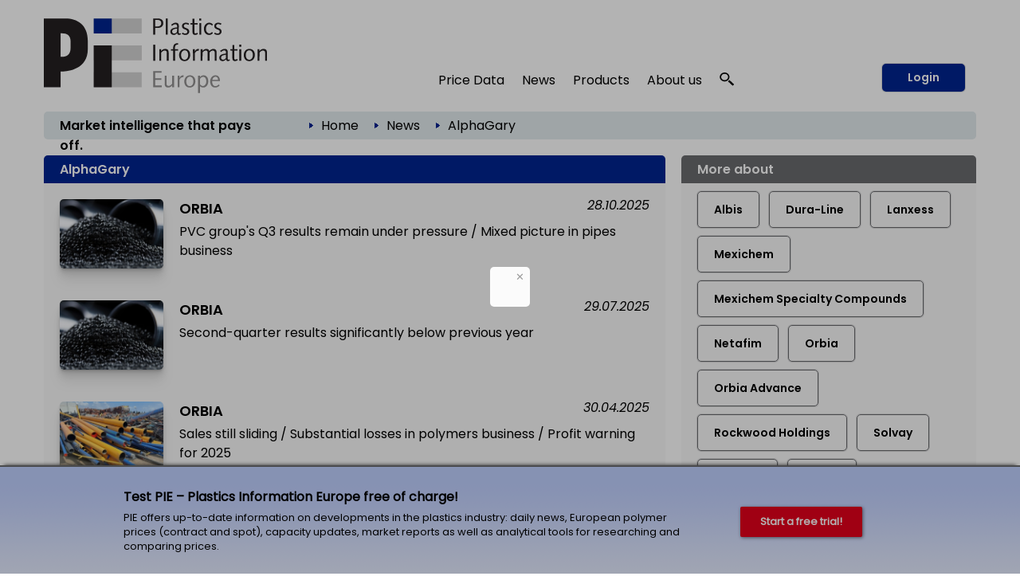

--- FILE ---
content_type: text/html; charset=utf-8
request_url: https://pieweb.plasteurope.com/default.aspx?pageid=320&referrer=mehrzu_245285&key=Alphagary
body_size: 25518
content:
<!DOCTYPE HTML PUBLIC "-//W3C//DTD HTML 4.01//EN" "http://www.w3.org/TR/html4/strict.dtd">
<HTML lang="en">
	<HEAD>
		<title>AlphaGary: 22 articles 
		
		&ndash; Plastics Information Europe
		
		</title>
				<meta content="JavaScript" name="vs_defaultClientScript">
		<meta content="http://schemas.microsoft.com/intellisense/ie5" name="vs_targetSchema">
		<meta NAME="description" CONTENT="Background information and articles collected by topic from the complete PIE archive.  ">
		<meta name="page-type" content="Information">
		<meta name="audience" content="Alle">
		<meta name="copyright" content="KI Kunststoff Information, Bad Homburg">
		<meta NAME="keywords" CONTENT=" , plastics, polymers, resins, industry, europe, prices, reports, markets, polyols, polyethylene, polystyrene, polycarbonate, PET">
		<meta name="viewport" content="width=device-width, initial-scale=1.0">
		
		<link rel="apple-touch-icon" href="/apple-touch-icon.png"/>
		
		<link rel="canonical" href="https://pieweb.plasteurope.com/default.aspx?pageid=320&referrer=mehrzu_245285&key=Alphagary" />
		
		<LINK id="_Portals__vam_" rel="stylesheet" type="text/css" href="/css/VAMStyleSheet.css">

<LINK id="_Portals__thickbox_" rel="stylesheet" type="text/css" href="/css/thickbox.css">
<LINK id="_Portals__jcarousel_" href="/css/jq_jcarousel.css" rel="stylesheet" type="text/css" media="screen" />
<LINK id="_Portals__fancybox_" href="/_g/jquery/fancybox/source/jquery.fancybox.css" rel="stylesheet" type="text/css" media="screen" />
<link id="_Portals_jsTree_" href="/_g/jquery/jsTree_3.3.7/dist/themes/default/style.min.css" type="text/css" rel="stylesheet" media="projection, screen" />
<link id="_Portals_jsTree_" href="/_g/jquery/featherlight-modal-1.7.1/release/featherlight.min.css" type="text/css" rel="stylesheet" media="projection, screen" />
<link href="/_g/jquery/jquery-ui-1.9.2/css/redmond/jquery-ui-1.9.2.custom.min.css" rel="stylesheet" type="text/css" />
<link href="/_g/jquery/autocomplete/jquery.autocomplete_1.2.24_pie.css" rel="stylesheet">

<link id="_Portals__default_fonts" rel="stylesheet" type="text/css" href="/css/fonts.css?version=1.1">
<LINK id="_Portals__default_global_" rel="stylesheet" type="text/css" href="/_g/css/ki_pie_2023.css?version=4.7.2">
<LINK id="_Portals__default_" rel="stylesheet" type="text/css" href="/css/pie.css?version=4.7.2">
<link id="_Portals__default_header2023" rel="stylesheet" type="text/css" href="/_g/css/ki_pie_header.css?version=4.7.2">
<link id="_Portals__default_responsive" rel="stylesheet" type="text/css" href="/_g/css/ki_pie_responsive.css?version=4.7.2">
<LINK id="_Portals__print_" rel="stylesheet" type="text/css" href="/_g/css/ki_pie_print.css?version=4.7.2" media="print">

<LINK rel="shortcut icon" type="image/x-icon" href="/favicon.ico" />
		<script>
function cm_load_GA(){
	var gaProperty = 'UA-499481-3';
	var disableStr = 'ga-disable-' + gaProperty;
	if (document.cookie.indexOf(disableStr + '=true') > -1) {
	  window[disableStr] = true;
	}
	function gaOptout() {
	  document.cookie = disableStr + '=true; expires=Thu, 31 Dec 2099 23:59:59 UTC; path=/';
	  window[disableStr] = true;
	}

	(function(i,s,o,g,r,a,m){i['GoogleAnalyticsObject']=r;i[r]=i[r]||function(){
	(i[r].q=i[r].q||[]).push(arguments)},i[r].l=1*new Date();a=s.createElement(o),
	m=s.getElementsByTagName(o)[0];a.async=1;a.src=g;m.parentNode.insertBefore(a,m)
	})(window,document,'script','//www.google-analytics.com/analytics.js','ga');

	ga('create', 'UA-499481-3', 'auto');
	ga('send', 'pageview');
	ga('set', 'anonymizeIp', true);
	fn_ga_link_external();
	
	var gtag_script = document.createElement('script');
	gtag_script.type = 'text/javascript';
	gtag_script.src = 'https://www.googletagmanager.com/gtag/js?id=G-JBKQMF6NSG';
	document.body.appendChild(gtag_script);
	window.dataLayer = window.dataLayer || [];
	function gtag(){dataLayer.push(arguments);}
	gtag('js', new Date());
	gtag('config', 'G-JBKQMF6NSG');
	
	_linkedin_partner_id = "6169842";
	window._linkedin_data_partner_ids = window._linkedin_data_partner_ids || [];
	window._linkedin_data_partner_ids.push(_linkedin_partner_id);
	(function(l) {
	if (!l){window.lintrk = function(a,b){window.lintrk.q.push([a,b])};
	window.lintrk.q=[]}
	var s = document.getElementsByTagName("script")[0];
	var b = document.createElement("script");
	b.type = "text/javascript";b.async = true;
	b.src = "https://snap.licdn.com/li.lms-analytics/insight.min.js";
	s.parentNode.insertBefore(b, s);})(window.lintrk);
	
}
var _paq=window._paq=window._paq||[];_paq.push(["trackPageView"]),_paq.push(["enableLinkTracking"]),function(){var a="//mt.ki-group.de/";_paq.push(["setTrackerUrl",a+"matomo.php"]),_paq.push(["setSiteId","4"]);var e=document,p=e.createElement("script"),r=e.getElementsByTagName("script")[0];p.async=!0,p.src=a+"matomo.js",r.parentNode.insertBefore(p,r)}();
</script>

<script language="JavaScript1.2" src="/_g/jquery/jquery-1.8.2.min.js" type="text/javascript"></script>

<script src="/js/thickbox.js" type="text/javascript" language="JavaScript1.2"></script>
<script src="/js/jq_jcarousel.js" type="text/javascript" language="JavaScript1.2"></script>
<script src="/js/jquery.anythingslider.min.js" type="text/javascript" language="JavaScript1.2"></script>

<script language="JavaScript1.2" src="/_g/jquery/jquery-ui-1.9.2/js/jquery-ui-1.9.2.custom.min.js" type="text/javascript"></script>
<script src="/_g/jquery/autocomplete/jquery.autocomplete_1.2.24.js"></script>

<script src="/_g/jquery/fancybox/source/jquery.fancybox.pack.js" type="text/javascript" language="JavaScript1.2"></script>
<script src="/_g/jquery/featherlight-modal-1.7.1/release/featherlight.min.js" type="text/javascript" language="JavaScript1.2"></script>
<script src="/_g/jquery/jquery.cookie_v2.1.2.js" type="text/javascript" language="JavaScript1.2"></script>
<script src="/_g_img/werbemittel/_w.js"></script>
<script src="/_g/js/link-xor.js"></script>
<script language="JavaScript1.2" src="/js/js_function_2023.js?version=4.5.14" type="text/javascript"></script>
	</HEAD>
	<body MS_POSITIONING="GridLayout" onLoad="scrollinto('scrollinto')" xonLoad="MM_preloadImages('/img/nav2_hover.gif')">
		<form name="Form1" method="post" action="default.aspx?pageid=320&amp;referrer=mehrzu_245285&amp;key=Alphagary" id="Form1">
<div>
<input type="hidden" name="__VIEWSTATE" id="__VIEWSTATE" value="/[base64]/[base64]/dmVyc2lvbj00LjcuMiI+DQo8bGluayBpZD0iX1BvcnRhbHNfX2RlZmF1bHRfcmVzcG9uc2l2ZSIgcmVsPSJzdHlsZXNoZWV0IiB0eXBlPSJ0ZXh0L2NzcyIgaHJlZj0iL19nL2Nzcy9raV9waWVfcmVzcG9uc2l2ZS5jc3M/[base64]/[base64]/[base64]/[base64]/[base64]/[base64]/[base64]/[base64]/[base64]/[base64]/lPTNAOxO93o=" />
</div>

<div>

	<input type="hidden" name="__VIEWSTATEGENERATOR" id="__VIEWSTATEGENERATOR" value="CA0B0334" />
	<input type="hidden" name="__EVENTVALIDATION" id="__EVENTVALIDATION" value="/wEWBwLu3a+HDALSmfKhBAKU2tq4CAKasrWzDgLY8NGCBwLV1qFuAv+Q2Y4M8sRWUT+I4QBaZQ25Glxx4P33pfQ=" />
</div>
			


<!--HEADER-->


<div class="drucktiteluserarchiv">
	<img src="/img/pielogo_print800.gif" style="float: left; margin-right: 10px; width:250px"/>
	<div class="clearfix"></div>
	<div style="margin-top: -20px; text-align:right; letter-spacing: 2px; color: #696A6D;">www.pieweb.com</div>
</div>


<span id="ctl04_Header_Wrapper">

<div id="main_2023">
<span style="display: none;" id="breadcrumb-source">

<span id="ctl04_Header_headerbreadcrumb2023_sample_last_crumb_text" class="last-crumb-text"></span>
<img src="/img/pfeil_blau.gif" class="breadcrumbicon"/><span class="crumb-text"><a class="BrotkrumenText02" href="./Default.aspx?pageid=0">Home</a></span><img src="/img/pfeil_blau.gif" class="breadcrumbicon"/><span class="crumb-text"><a class="BrotkrumenText02" href="./Default.aspx?pageid=100">News</a></span><img src="/img/pfeil_blau.gif" class="breadcrumbicon"><span class="last-crumb-text">AlphaGary</span>
</span>

<div class="show-rd-content" id="header2023-frame"> 
	
		<script>fn_Load_layer_ad_check_cookies();</script>
	

<script>

// Feathlight Tabindex Fix
function fn_featherlight_tabindex() {
	$('.featherlight-content input').each(function(index){
		if(index == 1) {
			$(this).prop('autofocus',true);
		}
		$(this).prop('tabindex',index);
	});
}

$(document).ready(function(){

	var urlParams = new URLSearchParams(window.location.search);
	if (urlParams.get('login') === 'true') {
		$.featherlight($('#navi-login-modal'), {
			root: 'form[name=Form1]',
			persist: true,
			afterContent: fn_featherlight_tabindex()
		});
	}
	
	// Responsiven Viewport bei Onload und Resize prÃ¼fen 
	var vp_width = window.innerWidth; 
	fn_force_responsive_viewport(vp_width);
	window.addEventListener('resize, DOMContentLoaded', function(event) {
		var vp_width = window.innerWidth; 
		fn_force_responsive_viewport(vp_width);
	}, true);
	
	/* Responsive Sidebar */
	const responsive_sidebar = document.querySelector('.responsive-sidebar');
	responsive_sidebar.querySelector('.responsive-blocker').onclick = responsive_hide;
	function responsive_show() { // swipe right
	  responsive_sidebar.classList.add('visible');
	  document.body.style.overflow = 'hidden';
	}
	function responsive_hide() { // by blocker click, swipe left, or url change
	  responsive_sidebar.classList.remove('visible');
	  document.body.style.overflow = '';
	}
	function responsive_toggle() {
	  responsive_sidebar.classList.contains('visible') ? responsive_hide() : responsive_show();
	}
	window.responsive_toggle = responsive_toggle;
	
	/* Responsive Accordion */
	$('ul.navi-neu2023-burger li.acc-head a').click(function(ev) {
		console.log($( this ).text() );
	    $(this).next('.acc-menu').slideToggle();
		$(this).toggleClass('border');
		$(this).children('.navi-angle').toggleClass('up');
	    ev.stopPropagation();
	});
	
	/* Breadcrumb fÃ¼r ales Design duplizieren */
	var bc_source = $('#breadcrumb-source').html();
	$('#breadcrumb2023').html(bc_source);

});
</script>

<div id="header2023">
	
	<div id="header2023-1">
		<div class="flexbox-panel">
			<div class="flexbox-item" id="logo-svg">
				<a href="/">
					<img alt="PIE Plastics Information Europe" src="/_g_img/logo/svg/pieweb_text.svg">
				</a>
			</div>
			<div class="flexbox-item" id="navi">
				
<ul class="navi-neu2023">
	<li>
		<a href="default.aspx?pageid=200">Price Data</a>
		<div class="pulldown container-2" style="padding: 15px 5px 0px 15px;">
			<div class="col-55">
			
				<a href="default.aspx?pageid=2000" class="nav-h3 pageid-2000">Contract prices (Western Europe)</a>
				<ul>
					<li class="pageid-201"><a href="default.aspx?pageid=201">Feedstocks / Aromatics </a></li>
					<li class="pageid-202"><a href="default.aspx?pageid=202">Standard Thermoplastics</a></li>
					<li class="pageid-206"><a href="default.aspx?pageid=206">Standard Thermoplastics / Recyclate</a></li>
					<li class="pageid-203"><a href="default.aspx?pageid=203">Engineering Thermoplastics</a></li>
					<li class="pageid-216"><a href="default.aspx?pageid=216">Engineering Thermoplastics / Recyclate</a></li>
					<li class="pageid-2065"><a href="default.aspx?pageid=2065">Composites / GRP</a></li>
					<li class="pageid-205"><a href="default.aspx?pageid=205">Polyurethanes</a></li>
				</ul>

				<a href="default.aspx?pageid=20219" class="nav-h3 pageid-20219">Spot prices</a>
				<ul>
					<li class="pageid-33343"><a href="default.aspx?pageid=33343">Feedstocks / Aromatics </a></li>
					<li class="pageid-33333"><a href="default.aspx?pageid=33333">Polymers </a></li>
					<li class="pageid-33399"><a href="default.aspx?pageid=33399">Chart Generator</a></li>
				</ul>
				
				<a href="default.aspx?pageid=214" class="nav-h3 pageid-214">Price Reports World Regions</a>
				<ul>
					<li class="pageid-2141"><a href="default.aspx?pageid=2141">China</a></li>
					<li class="pageid-2142"><a href="default.aspx?pageid=2142">North America </a></li>
					<li class="pageid-2143"><a href="default.aspx?pageid=2143">Russia</a></li>
				</ul>
				
				<a href="default.aspx?pageid=207" class="nav-h3 einzeln pageid-207">Producers' Announcements</a>
				
			</div>
			
			<div class="col-45">
			
				<a href="/forecasts" class="nav-h3 einzeln pageid-302" style="width: 100%;">Polymer Price Forecasts</a>
				
				<a href="default.aspx?pageid=21000" class="nav-h3">Tools</a>
				<ul>
					<li class="pageid-21000"><a href="default.aspx?pageid=21000">My Prices</a></li>
					<li class="pageid-22222"><a href="default.aspx?pageid=22223">Price Details</a></li>
					<li class="pageid-21001"><a href="default.aspx?pageid=21001">Chart Generator</a></li>
					<li class="pageid-21002"><a href="default.aspx?pageid=21002">Excel Generator</a></li>
				</ul>
				
				<a href="default.aspx?pageid=211" class="nav-h3">Plastixx</a>
				<ul>
					<li class="pageid-211"><a href="default.aspx?pageid=211">Plastixx ST & TT</a></li>
					<li class="pageid-212"><a href="default.aspx?pageid=212">A-Plastixx</a></li>
					<li class="pageid-2122"><a href="default.aspx?pageid=2122">Methodology </a></li>
				</ul>
				
				<a href="default.aspx?pageid=252" class="nav-h3 einzeln pageid-252">Logistics</a>
				
				<a href="default.aspx?pageid=221" class="nav-h3 einzeln pageid-221">Methodology</a>
				
				<a href="default.aspx?pageid=209" class="nav-h3">Become a PIE Price Reporter</a>
				<ul>

						
				</ul>
				
			</div>
		</div>
	</li>
	
	<li>
	
		<a href="default.aspx?pageid=100">News</a>
		<div class="pulldown container-1">
			<div class="col-50">				
				<a href="default.aspx?pageid=101" class="nav-h3 pageid-101">Companies</a>
				<ul>
					<li class="pageid-1011"><a href="default.aspx?pageid=1011">Polymer Materials </a></li>
					<li class="pageid-1012"><a href="default.aspx?pageid=1012">Machinery </a></li>
					<li class="pageid-1013"><a href="default.aspx?pageid=1013">Processing </a></li>
					<li class="pageid-1014"><a href="default.aspx?pageid=1014">Applications </a></li>
					<li class="pageid-1015"><a href="default.aspx?pageid=1015">Other</a></li>
				</ul> 
				
				<a href="default.aspx?pageid=102" class="nav-h3 pageid-102">Markets</a>
				<ul>
					<li class="pageid-1021"><a href="default.aspx?pageid=1021">Polymer Materials</a></li>
					<li class="pageid-1022"><a href="default.aspx?pageid=1022">Machinery </a></li>
					<li class="pageid-1023"><a href="default.aspx?pageid=1023">Processing </a></li>
					<li class="pageid-1024"><a href="default.aspx?pageid=1024">Applications </a></li>
					<li class="pageid-1025"><a href="default.aspx?pageid=1025">Regions and Countries </a></li>
					<li class="pageid-1026"><a href="default.aspx?pageid=1026">Other</a></li>
				</ul>
				
			</div>
			<div class="col-50">
				<a href="default.aspx?pageid=103" class="nav-h3 pageid-103">Materials, Production and Engineering </a>
				<ul>
					<li class="pageid-1031"><a href="default.aspx?pageid=1031">Polymer Materials</a></li>
					<li class="pageid-1032"><a href="default.aspx?pageid=1032">Machinery </a></li>
					<li class="pageid-1033"><a href="default.aspx?pageid=1033">Research</a></li>
					<li class="pageid-1034"><a href="default.aspx?pageid=1034">New Products </a></li>
					<li class="pageid-1035"><a href="default.aspx?pageid=1035">Other</a></li>
				</ul>
				
				<a href="javascript:void(0);" class="nav-h3">Other topics</a>
				<ul>
					<li class="pageid-104"><a href="default.aspx?pageid=104">Management</a></li>
					<li class="pageid-106"><a href="default.aspx?pageid=113">Interviews</a></li>
					<li class="pageid-107"><a href="default.aspx?pageid=107">Industry and Environment</a></li>
					<li class="pageid-112"><a href="default.aspx?pageid=112">Editorials</a></li>
					<li class="pageid-110"><a href="default.aspx?pageid=110">Events</a></li>
					<li class="pageid-501"><a href="default.aspx?pageid=501">PIE Market Survey</a></li>
					<li class="pageid-111"><a href="default.aspx?pageid=111">Plastic Fantastic</a></li>
				</ul>
			</div>
		</div>

	</li>

	<li class="">
	
		<a href="https://ki.de/en/ki-abo">Products</a>
	
		<div class="pulldown container-1">
			<div class="col-100">
				
				<a href="https://ki.de/en/pie-subscription" class="nav-h3 pageid-602">PIE Subscription</a>
				<ul>
					<li class="pageid-602"><a href="https://ki.de/en/solutions">About PIE </a></li>
					<li class="pageid-608"><a href="https://checkout.ki.de/en">Free trial </a></li>
					<li class="pageid-600"><a href="https://checkout.ki.de/en">Order your subscription </a></li>					
				</ul>
				
				<a href="https://ki.de/en/price-forecasts" class="nav-h3 einzeln">Polymer Price Forecasts</a>
				<a href="https://ki.de/en/spot-price-monitor" class="nav-h3 einzeln pageid-33340">Spot Price Monitor</a>
				
				
				
				<p>
					<a href="https://ki.de/en/pds" class="nav-h3 einzeln pageid-620">PIE Price Delivery Solution (PDS) </a>
					<a href="https://ki.de/en/polyglobe" target="_blank" class="nav-h3">Polyglobe</a>
				</p>
			</div>
		</div>
	</li>

	<li>
		<a href="https://ki.de/en/about-the-company">About us</a>
		<div class="pulldown container-4">
			<div class="col-100">
				<a href="https://ki.de/en/about-the-company" class="nav-h3 pageid-602">The company</a>
				<ul>
					<li class="pageid-702"><a href="https://ki.de/en/about-the-company">Our team</a></li>
					<li class="pageid-708"><a href="https://ki.de/en/contact">Contact</a></li>
					<li class="pageid-704"><a href="default.aspx?pageid=607">Press releases</a></li>
					<li class="pageid-706"><a href="default.aspx?pageid=708">Privacy</a></li>
				</ul>
				
			</div>
		</div>
	</li>
	
	
	<li id="navi-suche">
		<a href="javascript: void(0);" id="naviitem-suche" 
			data-featherlight="#container-suche" 
			data-featherlight-root="form[name=Form1]"
			data-featherlight-persist="true"
			data-featherlight-after-Content="fn_init_autocomplete2023();"
		>
			<svg version="1.0" xmlns="http://www.w3.org/2000/svg"
			 width="18px" height="18px" viewBox="0 0 1244.000000 1280.000000"
			 preserveAspectRatio="xMidYMid meet">
			 <g transform="translate(0.000000,1180.000000) scale(0.100000,-0.100000)" fill="#000000" stroke="none">
			<path d="M4010 11789 c-1105 -89 -2068 -514 -2819 -1244 -510 -496 -874 -1099
			-1052 -1745 -252 -915 -157 -1844 276 -2694 272 -533 690 -1023 1198 -1405
			638 -478 1381 -767 2232 -868 116 -13 227 -17 490 -17 363 0 485 9 788 60 691
			117 1380 410 1930 823 305 229 627 548 843 836 503 669 774 1465 774 2270 0
			880 -324 1742 -918 2448 -664 788 -1636 1325 -2702 1491 -290 46 -776 67
			-1040 45z m737 -1180 c259 -32 496 -90 738 -180 148 -54 424 -191 563 -278
			354 -221 671 -523 892 -851 276 -409 424 -838 461 -1335 23 -312 -26 -684
			-132 -997 -296 -870 -1034 -1564 -1969 -1851 -849 -260 -1784 -165 -2544 260
			-755 422 -1282 1120 -1440 1905 -41 206 -50 303 -50 523 0 220 9 317 50 523
			142 708 584 1344 1234 1777 475 316 1027 495 1635 529 121 7 414 -6 562 -25z"/>
			<path d="M8496 5040 c-244 -346 -653 -735 -1051 -1000 -82 -55 -158 -106 -168
			-113 -16 -11 212 -223 2054 -1922 1139 -1051 2095 -1931 2124 -1957 l52 -47
			647 596 c514 474 644 599 634 608 -148 136 -1759 1620 -2830 2608 -775 713
			-1409 1297 -1410 1297 -2 -1 -25 -32 -52 -70z"/>
			</svg>
		</a>
	</li>
	
</ul> 
			</div>
			
				<div class="flexbox-item" id="navi-login" style="padding-left: 10px;">
					<a href="#" class="btn-login-2023"
						data-featherlight="#navi-login-modal"
						data-featherlight-root="form[name=Form1]"
						data-featherlight-persist="true"
						data-featherlight-after-content="fn_featherlight_tabindex()"
					>
						Login
					</a>
				</div>
				
			
		</div>
	</div>
	
	<div id="header2023-2">
		<div class="flexbox-panel">
			<div class="flexbox-item" id="claim2023">
				Market intelligence that pays off.
			</div>
			<div class="flexbox-item" id="breadcrumb2023">
				
			</div>
		</div>
	</div>

</div>

<div id="header2023-responsiv" style="display: none;">
	
	<div id="header2023-1">
		<div class="flexbox-panel">
			<div class="flexbox-item" id="logo-svg">
				<a href="/">
					<img alt="PIE Plastics Information Europe" src="/_g_img/logo/svg/pieweb_text.svg">
				</a>
			</div>
			<div class="flexbox-item" id="navi-burger">
				<a href="#" class=""
					onClick="responsive_toggle();"
				>
					<img alt="KI Kunststoff Information" src="/_g_img/icon/svg/hamburger_menu.svg">
				</a>
			</div>
		</div>
	</div>
	
	<div id="header2023-2">
		<div class="flexbox-panel">
			<div class="flexbox-item" id="claim2023">
				Market intelligence that pays off.
			</div>
		</div>
	</div>
	
</div>

<div class="responsive-sidebar">
  <div class="responsive-blocker"></div>
  <div class="responsive-content">
	
<div id="navi-responsive-header">
	<div class="flexbox-panel">
		<div class="flexbox-item" id="logo-svg">
			<a href="/">
				<img alt="PIE Plastics Information Europe" src="/_g_img/logo/svg/pieweb_text.svg">
			</a>
		</div>
		<div class="flexbox-item" id="navi-login">
		
			<div >
				<a href="#" class="btn-login-2023"
					data-featherlight="#navi-login-modal" 
					data-featherlight-root="form[name=Form1]"
					data-featherlight-persist="true"
					data-featherlight-after-Content="fn_featherlight_tabindex()"
				>
					Login
				</a>
			</div>
			
		</div>
	</div>
</div>

<div id="navi-responsive-suche">
	
	<div id="navi-suche">
		<input name="textbox_searchfield" type="text" class="searchfield2023-textbox headersuchfeld" autocomplete="off" placeholder="Quick search..." tabindex="11"> 
		<input type="button" name="button_search" value="Start search" class="searchfield2023-button btn-primary-white-2023" tabindex="12">
	</div>
	
	<div class="clearfix"></div>
</div>

<ul class="navi-neu2023-burger">
	<li class="acc-head">
		<a href="javascript:void(0)">
			Price Data
			<span class="navi-angle">
				<img src="/_g_img/icon/svg/angle-down.svg">
			</span>
		</a>
		<div class="acc-menu">
			<a href="default.aspx?pageid=200" class="nav-h3 einzeln pageid-200">Overview</a>
			
			<a href="default.aspx?pageid=2000" class="nav-h3 pageid-2000">Contract prices (Western Europe)</a>
			<ul>
				<li class="pageid-201"><a href="default.aspx?pageid=201">Feedstocks / Aromatics </a></li>
				<li class="pageid-202"><a href="default.aspx?pageid=202">Standard Thermoplastics</a></li>
				<li class="pageid-206"><a href="default.aspx?pageid=206">Standard Thermoplastics / Recyclate</a></li>
				<li class="pageid-203"><a href="default.aspx?pageid=203">Engineering Thermoplastics</a></li>
				<li class="pageid-216"><a href="default.aspx?pageid=216">Engineering Thermoplastics / Recyclate</a></li>
				<li class="pageid-2065"><a href="default.aspx?pageid=2065">Composites / GRP</a></li>
				<li class="pageid-205"><a href="default.aspx?pageid=205">Polyurethanes</a></li>
			</ul>
			
			<a href="/forecasts" class="nav-h3 einzeln pageid-302 ">Polymer Price Forecasts</a>

			<a href="default.aspx?pageid=20219" class="nav-h3 pageid-20219">Spot prices</a>
			<ul>
				<li class="pageid-33343"><a href="default.aspx?pageid=33343">Feedstocks / Aromatics </a></li>
				<li class="pageid-33333"><a href="default.aspx?pageid=33333">Polymers </a></li>
				<li class="pageid-33399"><a href="default.aspx?pageid=33399">Chart Generator</a></li>
			</ul>
			
			<a href="default.aspx?pageid=214" class="nav-h3 pageid-214">Price Reports World Regions</a>
			<ul>
				<li class="pageid-2141"><a href="default.aspx?pageid=2141">China</a></li>
				<li class="pageid-2142"><a href="default.aspx?pageid=2142">North America </a></li>
				<li class="pageid-2143"><a href="default.aspx?pageid=2143">Russia</a></li>
			</ul>
			
			<a href="default.aspx?pageid=207" class="nav-h3 einzeln pageid-207">Producers' Announcements</a>
			
			<a href="default.aspx?pageid=21000" class="nav-h3">Tools</a>
			<ul>
				<li class="pageid-21000"><a href="default.aspx?pageid=21000">My Prices</a></li>
				<li class="pageid-22222"><a href="default.aspx?pageid=22223">Price Details</a></li>
				<li class="pageid-21001"><a href="default.aspx?pageid=21001">Chart Generator</a></li>
				<li class="pageid-21002"><a href="default.aspx?pageid=21002">Excel Generator</a></li>
			</ul>
			
			<a href="default.aspx?pageid=211" class="nav-h3">Plastixx</a>
			<ul>
				<li class="pageid-211"><a href="default.aspx?pageid=211">Plastixx ST & TT</a></li>
				<li class="pageid-212"><a href="default.aspx?pageid=212">A-Plastixx</a></li>
				<li class="pageid-2122"><a href="default.aspx?pageid=2122">Methodology </a></li>
			</ul>
			
			<a href="default.aspx?pageid=252" class="nav-h3 einzeln pageid-252">Logistics</a>
			
			<a href="default.aspx?pageid=221" class="nav-h3 einzeln pageid-221">Methodology</a>
			
			<a href="default.aspx?pageid=209" class="nav-h3">Become a PIE Price Reporter</a>
			<ul>
					
			</ul>
			
		</div>
	</li>
	
	<li class="acc-head">
		<a href="javascript:void(0)">
			News
			<span class="navi-angle">
				<img src="/_g_img/icon/svg/angle-down.svg">
			</span>
		</a>
		<div class="acc-menu">
			<a href="default.aspx?pageid=100" class="nav-h3 einzeln pageid-100">Overview</a>
			<a href="default.aspx?pageid=101" class="nav-h3 pageid-101">Companies</a>
			<ul>
				<li class="pageid-1011"><a href="default.aspx?pageid=1011">Polymer Materials</a></li>
				<li class="pageid-1012"><a href="default.aspx?pageid=1012">Machinery</a></li>
				<li class="pageid-1013"><a href="default.aspx?pageid=1013">Processing</a></li>
				<li class="pageid-1014"><a href="default.aspx?pageid=1014">Applications</a></li>
				<li class="pageid-1015"><a href="default.aspx?pageid=1015">Other</a></li>
			</ul> 
			
			<a href="default.aspx?pageid=102" class="nav-h3 pageid-102">Markets</a>
			<ul>
				<li class="pageid-1021"><a href="default.aspx?pageid=1021">Polymer Materials</a></li>
				<li class="pageid-1022"><a href="default.aspx?pageid=1022">Machinery</a></li>
				<li class="pageid-1023"><a href="default.aspx?pageid=1023">Processing</a></li>
				<li class="pageid-1024"><a href="default.aspx?pageid=1024">Applications</a></li>
				<li class="pageid-1025"><a href="default.aspx?pageid=1025">Regions and Countries</a></li>
				<li class="pageid-1026"><a href="default.aspx?pageid=1026">Other</a></li>
			</ul>

			<a href="default.aspx?pageid=103" class="nav-h3 pageid-103">Materials, Production and Engineering</a>
			<ul>
				<li class="pageid-1031"><a href="default.aspx?pageid=1031">Polymer Materials</a></li>
				<li class="pageid-1032"><a href="default.aspx?pageid=1032">Machinery</a></li>
				<li class="pageid-1033"><a href="default.aspx?pageid=1033">Research</a></li>
				<li class="pageid-1034"><a href="default.aspx?pageid=1034">New Products</a></li>
				<li class="pageid-1035"><a href="default.aspx?pageid=1035">Other</a></li>
			</ul>
			
			<a href="javascript:void(0);" class="nav-h3">Other topics</a>
			<ul>
				<li class="pageid-104"><a href="default.aspx?pageid=104">Management</a></li>
				<li class="pageid-113"><a href="default.aspx?pageid=113">Interviews</a></li>
				<li class="pageid-107"><a href="default.aspx?pageid=107">Branche und Environment</a></li>
				<li class="pageid-112"><a href="default.aspx?pageid=112">Editorials</a></li>
				<li class="pageid-110"><a href="default.aspx?pageid=110">Events</a></li>
				<li class="pageid-501"><a href="default.aspx?pageid=501">PIE Market Survey</a></li>
				<li class="pageid-111"><a href="default.aspx?pageid=111">Plasstic Fantastic</a></li>
			</ul>
		</div>
	</li>

	<li class="acc-head">
		<a href="javascript:void(0)">
			Products
			<span class="navi-angle">
				<img src="/_g_img/icon/svg/angle-down.svg">
			</span>
		</a>
		<div class="acc-menu">
			
			<a href="https://ki.de/en/pie-subscription" class="nav-h3 pageid-602">PIE Subscription</a>
			<ul>
				<li class="pageid-602"><a href="https://ki.de/en/solutions">About PIE </a></li>
				<li class="pageid-608"><a href="https://checkout.ki.de/en">Free trial </a></li>
				<li class="pageid-600"><a href="https://checkout.ki.de/en">Order your subscription </a></li>					
			</ul>
			
			<a href="https://ki.de/en/price-forecasts" class="nav-h3 einzeln">Polymer Price Forecasts</a>
			<a href="https://ki.de/en/spot-price-monitor" class="nav-h3 einzeln pageid-33340">Spot Price Monitor</a>
			
			
			
			<a href="https://ki.de/en/pds" class="nav-h3 einzeln pageid-620">PIE Price Delivery Solution (PDS) </a>
			<a href="https://ki.de/en/polyglobe" target="_blank" class="nav-h3">Polyglobe</a>
			
		</div>

	</li>

	<li class="acc-head">
		<a href="javascript:void(0)">
			About us
			<span class="navi-angle">
				<img src="/_g_img/icon/svg/angle-down.svg">
			</span>
		</a>
		<div class="acc-menu">
			<a href="https://ki.de/en/about-the-company" class="nav-h3 pageid-602">The company</a>
			<ul>
				<li class="pageid-702"><a href="https://ki.de/en/about-the-company">Our team</a></li>
				<li class="pageid-706"><a href="https://ki.de/en/contact">Contact</a></li>
				<li class="pageid-704"><a href="default.aspx?pageid=607">Press releases</a></li>
				<li class="pageid-708"><a href="default.aspx?pageid=708">Privay</a></li>
			</ul>
		</div>
	</li>
	
	
</ul>
  </div>
</div>
	<div style="display: none;" id="navi-modal">
		<div id="navi-suche-modal">			
			<div id="container-suche">
				<input name="textbox_searchfield" type="text" class="searchfield2023-textbox headersuchfeld" autocomplete="off" placeholder="Quick search...">
				<input type="button" name="button_search" value="Start search" class="searchfield2023-button SuchButton btn-primary-2023 btn-suche-2023">
			</div>			
		</div>
		
		
		<div id="navi-login-modal">
			<div id="MBCorner">
				<input type="submit" name="ctl04$Header$ctl00$Button1" value="" id="ctl04_Header_ctl00_Button1" style="height:1px;width:1px;visibility: hidden; border: 0px; padding: 0px; margin: 0px; position: absolute;" />



<table id="ctl04_Header_ctl00_table_frame" cellspacing="0" cellpadding="0" border="0" style="width:100%;border-collapse:collapse;">
	<tr>
		<td id="ctl04_Header_ctl00_body"><table id="ctl04_Header_ctl00_table_body_login" cellspacing="0" cellpadding="0" border="0" style="width:100%;border-collapse:collapse;">
			<tr>
				<td class="">
					<form action="" method="post">
						<div class="boxGRAUheadline">Login</div>
						<div class="boxGRAU loginbox footerlinie">
							
							<label>E-mail Address</label>
							<input name="ctl04$Header$ctl00$textbox_username" type="text" id="ctl04_Header_ctl00_textbox_username" class="Input" />
							<br /><br />
							
							<label>Password </label>
							<input name="ctl04$Header$ctl00$textbox_password" type="password" id="ctl04_Header_ctl00_textbox_password" class="Input" />
							
							<div class="display-none">
								<span title=""><input id="ctl04_Header_ctl00_checkbox_permanent" type="checkbox" name="ctl04$Header$ctl00$checkbox_permanent" checked="checked" /><label for="ctl04_Header_ctl00_checkbox_permanent">Login Speichern</label></span><input name="ctl04$Header$ctl00$textbox_logindaten_typ" type="text" id="ctl04_Header_ctl00_textbox_logindaten_typ" value="Username_Passwort" />
							</div>
							
							<br /><br />
							<input type="submit" name="ctl04$Header$ctl00$button_login" value="Login" id="ctl04_Header_ctl00_button_login" class="btn-login-2023" />
							<br /><br />
							
							<a href="Default.aspx?pageid=993" target="_parent" class="icongelb">Reset password</a>
							<br />
							<a href="Default.aspx?pageid=100001" target="_parent" class="icongelb">Create new user account</a>
						
						</div>
						<div class="boxGRAUfooter">
							<a href="#" onClick="javascript:parent.window.$.featherlight.current().close();">Close window</a>
						</div>
					</form>
					</td>
			</tr>
		</table></td>
	</tr><tr id="ctl04_Header_ctl00_show_register">
		<td></td>
	</tr>
</table>
				<div id="signinGroup"></div>
			</div>
		</div>
		
	</div>
	
</div>

</span>

<div id="main">




<script language="JavaScript" type="text/javascript">

$(document).ready(function(){

	var bc_source = $('#breadcrumb-source').html();
	$('#breadcrumb').html(bc_source);

	$(".pageid-320").addClass("nav-active-page");
	$( ".login-neu > li.login-window-li" ).hover(
		function() {
			$( ".login-window" ).css("display", "block");
		}, function() {
			if (!($(".LoginInput").is(":focus"))) {
				$( ".login-window" ).css("display", "none");
				}
		}
	);
	$( "#login-schliessen" ).click(
		function() {
			$( ".login-window" ).css("display", "none");
		}
	);
	
	
		function fn_get_Results(q) {
			$('.headersuchfeld').val(q);
			fn_init_headersuche();
		}

		$('.headersuchfeld').autocomplete({
			serviceUrl:  '/_g/autocomplete_lucene.aspx',
			paramName: 'q',
			minChars: 3,
			width: 216,
			autoSelectFirst: true,
			onSelect: function (suggestion) {
				fn_get_Results(suggestion.data);
			}
		});		
	
	
	
	fn_init_sticky_nav2023();


});
</script>
	
<div id="layout_wrapper" >

	<div id="layout_spalte_62" >
		
	
		<h1 class="boxGRAUheadline">
			AlphaGary
		</h1>
		

<div class="TOCabstand boxGRAU">
<table border="0" cellpadding="0" cellspacing="0" class="TOC" width="100%" >




	<tr onMouseOver="javascript:TRhigh(this);" onMouseOut="javascript:TRlow(this);" class="toc-item toc-item-list" data-rubriknr="02.01.03.01.03.">
		<td class="TOC-zelle TOC-text">
			<a href="Default.aspx?pageid=199&docid=258998">
			<span id="ctl04_toc1_toc_repeater_ctl00_label_thumb">
			<img align="left" src="/members/bilder/thumbs/p258998a_th2.jpg" class="tocBILD">
			</span>
			<div><div class="TOC_ct1">ORBIA</div></div>
			<div class="TOC_ct2">PVC group's Q3 results remain under pressure / Mixed picture in pipes business</div>
			</a>
		</td>
		<td valign="top" align="right" class="TOC-zelle TOC-datum">
			28.10.2025
		</td>
	</tr>
	
	<tr onMouseOver="javascript:TRhigh(this);" onMouseOut="javascript:TRlow(this);" class="toc-item toc-item-list" data-rubriknr="02.01.03.01.03.">
		<td class="TOC-zelle TOC-text">
			<a href="Default.aspx?pageid=199&docid=258395">
			<span id="ctl04_toc1_toc_repeater_ctl01_label_thumb">
			<img align="left" src="/members/bilder/thumbs/p258395a_th2.jpg" class="tocBILD">
			</span>
			<div><div class="TOC_ct1">ORBIA</div></div>
			<div class="TOC_ct2">Second-quarter results significantly below previous year</div>
			</a>
		</td>
		<td valign="top" align="right" class="TOC-zelle TOC-datum">
			29.07.2025
		</td>
	</tr>
	
	<tr onMouseOver="javascript:TRhigh(this);" onMouseOut="javascript:TRlow(this);" class="toc-item toc-item-list" data-rubriknr="02.01.03.01.03.">
		<td class="TOC-zelle TOC-text">
			<a href="Default.aspx?pageid=199&docid=257879">
			<span id="ctl04_toc1_toc_repeater_ctl02_label_thumb">
			<img align="left" src="/members/bilder/thumbs/p257879a_th2.jpg" class="tocBILD">
			</span>
			<div><div class="TOC_ct1">ORBIA</div></div>
			<div class="TOC_ct2">Sales still sliding / Substantial losses in polymers business / Profit warning for 2025</div>
			</a>
		</td>
		<td valign="top" align="right" class="TOC-zelle TOC-datum">
			30.04.2025
		</td>
	</tr>
	
	<tr onMouseOver="javascript:TRhigh(this);" onMouseOut="javascript:TRlow(this);" class="toc-item toc-item-list" data-rubriknr="02.01.03.01.03.">
		<td class="TOC-zelle TOC-text">
			<a href="Default.aspx?pageid=199&docid=256433">
			<span id="ctl04_toc1_toc_repeater_ctl03_label_thumb">
			<img align="left" src="/members/bilder/thumbs/p256433a_th2.jpg" class="tocBILD">
			</span>
			<div><div class="TOC_ct1">ORBIA</div></div>
			<div class="TOC_ct2">USD 250 mn cost-savings programme launched as Q3 sales, profits fall / No improvement expected in Q4</div>
			</a>
		</td>
		<td valign="top" align="right" class="TOC-zelle TOC-datum">
			25.10.2024
		</td>
	</tr>
	
	<tr onMouseOver="javascript:TRhigh(this);" onMouseOut="javascript:TRlow(this);" class="toc-item toc-item-list" data-rubriknr="02.01.03.01.03.">
		<td class="TOC-zelle TOC-text">
			<a href="Default.aspx?pageid=199&docid=255992">
			<span id="ctl04_toc1_toc_repeater_ctl04_label_thumb">
			<img align="left" src="/members/bilder/thumbs/p255992a_th2.jpg" class="tocBILD">
			</span>
			<div><div class="TOC_ct1">ORBIA</div></div>
			<div class="TOC_ct2">Q2 sales, core profit fall / 2024 earnings outlook tweaked lower</div>
			</a>
		</td>
		<td valign="top" align="right" class="TOC-zelle TOC-datum">
			16.08.2024
		</td>
	</tr>
	
	<tr onMouseOver="javascript:TRhigh(this);" onMouseOut="javascript:TRlow(this);" class="toc-item toc-item-list" data-rubriknr="02.01.03.01.03.">
		<td class="TOC-zelle TOC-text">
			<a href="Default.aspx?pageid=199&docid=254799">
			<span id="ctl04_toc1_toc_repeater_ctl05_label_thumb">
			<img align="left" src="/members/bilder/thumbs/p254799a_th2.jpg" class="tocBILD">
			</span>
			<div><div class="TOC_ct1">PVC MARKET</div></div>
			<div class="TOC_ct2">Orbia's PVC plant expansions on hold / CEO Bharadwaj: “Weak period will last five to seven years” / PIE analyst confirms ongoing price declines in Europe</div>
			</a>
		</td>
		<td valign="top" align="right" class="TOC-zelle TOC-datum">
			29.02.2024
		</td>
	</tr>
	
	<tr onMouseOver="javascript:TRhigh(this);" onMouseOut="javascript:TRlow(this);" class="toc-item toc-item-list" data-rubriknr="02.01.03.01.03.">
		<td class="TOC-zelle TOC-text">
			<a href="Default.aspx?pageid=199&docid=252738">
			<span id="ctl04_toc1_toc_repeater_ctl06_label_thumb">
			<img align="left" src="/members/bilder/thumbs/p252738a_th2.jpg" class="tocBILD">
			</span>
			<div><div class="TOC_ct1">ORBIA</div></div>
			<div class="TOC_ct2">Q1 earnings drop sharply / Declines hit core PVC unit covering Vestolit, Alphagary / 2023 earnings forecast lower</div>
			</a>
		</td>
		<td valign="top" align="right" class="TOC-zelle TOC-datum">
			11.05.2023
		</td>
	</tr>
	
	<tr onMouseOver="javascript:TRhigh(this);" onMouseOut="javascript:TRlow(this);" class="toc-item toc-item-list" data-rubriknr="02.01.03.01.03.">
		<td class="TOC-zelle TOC-text">
			<a href="Default.aspx?pageid=199&docid=252295">
			<span id="ctl04_toc1_toc_repeater_ctl07_label_thumb">
			<img align="left" src="/members/bilder/thumbs/p252295a_th2.jpg" class="tocBILD">
			</span>
			<div><div class="TOC_ct1">ORBIA</div></div>
			<div class="TOC_ct2">Core PVC business weakens in 2022 / Global uncertainty weighs on outlook</div>
			</a>
		</td>
		<td valign="top" align="right" class="TOC-zelle TOC-datum">
			01.03.2023
		</td>
	</tr>
	
	<tr onMouseOver="javascript:TRhigh(this);" onMouseOut="javascript:TRlow(this);" class="toc-item toc-item-list" data-rubriknr="04.01.03.04.03.">
		<td class="TOC-zelle TOC-text">
			<a href="Default.aspx?pageid=199&docid=250906">
			<span id="ctl04_toc1_toc_repeater_ctl08_label_thumb">
			<img align="left" src="/members/bilder/thumbs/p250906a_th2.jpg" class="tocBILD">
			</span>
			<div><div class="TOC_ct1">BIOPLASTICS</div></div>
			<div class="TOC_ct2">Demand drives innovation / Products include TPEs, compostable packaging films, coatings / Search for resin for music records</div>
			</a>
		</td>
		<td valign="top" align="right" class="TOC-zelle TOC-datum">
			13.09.2022
		</td>
	</tr>
	
	<tr onMouseOver="javascript:TRhigh(this);" onMouseOut="javascript:TRlow(this);" class="toc-item toc-item-list" data-rubriknr="02.01.04.">
		<td class="TOC-zelle TOC-text">
			<a href="Default.aspx?pageid=199&docid=247856">
			<span id="ctl04_toc1_toc_repeater_ctl09_label_thumb">
			<img align="left" src="/members/bilder/thumbs/p247856a_th2.jpg" class="tocBILD">
			</span>
			<div><div class="TOC_ct1">ALBIS</div></div>
			<div class="TOC_ct2">Distribution of Alphagary TPE compounds / Applications in medical sector and toys</div>
			</a>
		</td>
		<td valign="top" align="right" class="TOC-zelle TOC-datum">
			18.06.2021
		</td>
	</tr>
	
	<tr onMouseOver="javascript:TRhigh(this);" onMouseOut="javascript:TRlow(this);" class="toc-item toc-item-list" data-rubriknr="02.01.03.01.03.">
		<td class="TOC-zelle TOC-text">
			<a href="Default.aspx?pageid=199&docid=247668">
			<span id="ctl04_toc1_toc_repeater_ctl10_label_thumb">
			<img align="left" src="/members/bilder/thumbs/p247668a_th2.jpg" class="tocBILD">
			</span>
			<div><div class="TOC_ct1">ORBIA</div></div>
			<div class="TOC_ct2">PVC compounder Alphagary to acquire stake in Indian competitor / Group benefits from high PVC prices</div>
			</a>
		</td>
		<td valign="top" align="right" class="TOC-zelle TOC-datum">
			26.05.2021
		</td>
	</tr>
	
	<tr onMouseOver="javascript:TRhigh(this);" onMouseOut="javascript:TRlow(this);" class="toc-item toc-item-list" data-rubriknr="07.">
		<td class="TOC-zelle TOC-text">
			<a href="Default.aspx?pageid=199&docid=246810">
			<span id="ctl04_toc1_toc_repeater_ctl11_label_thumb">
			<img align="left" src="/members/bilder/thumbs/p246810a_th2.jpg" class="tocBILD">
			</span>
			<div><div class="TOC_ct1">ORBIA</div></div>
			<div class="TOC_ct2">CEO Daniel Martínez-Valle steps down / Sameer Bharadwaj announced successor</div>
			</a>
		</td>
		<td valign="top" align="right" class="TOC-zelle TOC-datum">
			26.01.2021
		</td>
	</tr>
	
	<tr onMouseOver="javascript:TRhigh(this);" onMouseOut="javascript:TRlow(this);" class="toc-item toc-item-list" data-rubriknr="02.01.03.01.03.">
		<td class="TOC-zelle TOC-text">
			<a href="Default.aspx?pageid=199&docid=245285">
			<span id="ctl04_toc1_toc_repeater_ctl12_label_thumb">
			<img align="left" src="/members/bilder/thumbs/p245285a_th2.jpg" class="tocBILD">
			</span>
			<div><div class="TOC_ct1">ORBIA</div></div>
			<div class="TOC_ct2">Sale of vinyl sector including Vestolit put on ice / Post-crisis times awaited</div>
			</a>
		</td>
		<td valign="top" align="right" class="TOC-zelle TOC-datum">
			10.06.2020
		</td>
	</tr>
	
	<tr onMouseOver="javascript:TRhigh(this);" onMouseOut="javascript:TRlow(this);" class="toc-item toc-item-list" data-rubriknr="02.01.03.01.03.">
		<td class="TOC-zelle TOC-text">
			<a href="Default.aspx?pageid=199&docid=244676">
			<span id="ctl04_toc1_toc_repeater_ctl13_label_thumb">
			<img align="left" src="/members/bilder/thumbs/p244676a_th2.jpg" class="tocBILD">
			</span>
			<div><div class="TOC_ct1">ORBIA ADVANCE</div></div>
			<div class="TOC_ct2">Group results down by a third / PVC production pulls down revenue and earnings</div>
			</a>
		</td>
		<td valign="top" align="right" class="TOC-zelle TOC-datum">
			24.03.2020
		</td>
	</tr>
	
	<tr onMouseOver="javascript:TRhigh(this);" onMouseOut="javascript:TRlow(this);" class="toc-item toc-item-list" data-rubriknr="02.01.03.01.03.">
		<td class="TOC-zelle TOC-text">
			<a href="Default.aspx?pageid=199&docid=244385">
			<span id="ctl04_toc1_toc_repeater_ctl14_label_thumb">
			<img align="left" src="/members/bilder/thumbs/p244385a_th2.jpg" class="tocBILD">
			</span>
			<div><div class="TOC_ct1">ORBIA</div></div>
			<div class="TOC_ct2">Previous Mexichem group analysing strategic alternatives for PVC division / Processing apparently not affected</div>
			</a>
		</td>
		<td valign="top" align="right" class="TOC-zelle TOC-datum">
			28.01.2020
		</td>
	</tr>
	
	<tr onMouseOver="javascript:TRhigh(this);" onMouseOut="javascript:TRlow(this);" class="toc-item toc-item-list" data-rubriknr="02.01.03.01.03.">
		<td class="TOC-zelle TOC-text">
			<a href="Default.aspx?pageid=199&docid=233535">
			
			<div><div class="TOC_ct1">MEXICHEM SPECIALTY COMPOUNDS</div></div>
			<div class="TOC_ct2">AlphaGary is renamed five years after acqusition</div>
			</a>
		</td>
		<td valign="top" align="right" class="TOC-zelle TOC-datum">
			04.03.2016
		</td>
	</tr>
	
	<tr onMouseOver="javascript:TRhigh(this);" onMouseOut="javascript:TRlow(this);" class="toc-item toc-item-list" data-rubriknr="02.01.04.">
		<td class="TOC-zelle TOC-text">
			<a href="Default.aspx?pageid=199&docid=233176">
			<span id="ctl04_toc1_toc_repeater_ctl16_label_thumb">
			<img align="left" src="/members/bilder/thumbs/p233176a_th2.jpg" class="tocBILD">
			</span>
			<div><div class="TOC_ct1">ALBIS PLASTIC</div></div>
			<div class="TOC_ct2">Planning “significant investments” in UK subsidiary / Albis (UK) celebrates 50th anniversary</div>
			</a>
		</td>
		<td valign="top" align="right" class="TOC-zelle TOC-datum">
			25.01.2016
		</td>
	</tr>
	
	<tr onMouseOver="javascript:TRhigh(this);" onMouseOut="javascript:TRlow(this);" class="toc-item toc-item-list" data-rubriknr="02.01.04.">
		<td class="TOC-zelle TOC-text">
			<a href="Default.aspx?pageid=199&docid=229234">
			
			<div><div class="TOC_ct1">COIM</div></div>
			<div class="TOC_ct2">Acquisition of Turkish plastics distributor Enser</div>
			</a>
		</td>
		<td valign="top" align="right" class="TOC-zelle TOC-datum">
			09.09.2014
		</td>
	</tr>
	
	<tr onMouseOver="javascript:TRhigh(this);" onMouseOut="javascript:TRlow(this);" class="toc-item toc-item-list" data-rubriknr="07.">
		<td class="TOC-zelle TOC-text">
			<a href="Default.aspx?pageid=199&docid=224825">
			<span id="ctl04_toc1_toc_repeater_ctl18_label_thumb">
			<img align="left" src="/members/bilder/thumbs/p224825a_th2.jpg" class="tocBILD">
			</span>
			<div><div class="TOC_ct1">PEOPLE</div></div>
			<div class="TOC_ct2">New European sales and marketing director for Teknor Apex's engineering thermoplastics line</div>
			</a>
		</td>
		<td valign="top" align="right" class="TOC-zelle TOC-datum">
			12.03.2013
		</td>
	</tr>
	
	<tr onMouseOver="javascript:TRhigh(this);" onMouseOut="javascript:TRlow(this);" class="toc-item toc-item-list" data-rubriknr="02.03.01.03.">
		<td class="TOC-zelle TOC-text">
			<a href="Default.aspx?pageid=199&docid=220919">
			<span id="ctl04_toc1_toc_repeater_ctl19_label_thumb">
			<img align="left" src="/members/bilder/thumbs/p220919a_th2.jpg" class="tocBILD">
			</span>
			<div><div class="TOC_ct1">WAVIN</div></div>
			<div class="TOC_ct2">Mulling unsolicited non-binding takeover proposal from Mexichem</div>
			</a>
		</td>
		<td valign="top" align="right" class="TOC-zelle TOC-datum">
			23.11.2011
		</td>
	</tr>
	
	<tr onMouseOver="javascript:TRhigh(this);" onMouseOut="javascript:TRlow(this);" class="toc-item toc-item-list" data-rubriknr="02.01.01.01.">
		<td class="TOC-zelle TOC-text">
			<a href="Default.aspx?pageid=199&docid=219738">
			
			<div><div class="TOC_ct1">MEXICHEM</div></div>
			<div class="TOC_ct2">Partnering with state-owned Pemex on vinyl chloride joint venture</div>
			</a>
		</td>
		<td valign="top" align="right" class="TOC-zelle TOC-datum">
			01.07.2011
		</td>
	</tr>
	
	<tr onMouseOver="javascript:TRhigh(this);" onMouseOut="javascript:TRlow(this);" class="toc-item toc-item-list" data-rubriknr="02.01.03.01.03.">
		<td class="TOC-zelle TOC-text">
			<a href="Default.aspx?pageid=199&docid=218141">
			
			<div><div class="TOC_ct1">MEXICHEM</div></div>
			<div class="TOC_ct2">Purchase of AlphaGary compounding business from Rockwood</div>
			</a>
		</td>
		<td valign="top" align="right" class="TOC-zelle TOC-datum">
			21.12.2010
		</td>
	</tr>
	

</table>

</div>
  		
	</div> <!-- Ende layout_spalte_62 -->

	<div id="layout_spalte_38">
	
		
<style>
	.item_block {
		clear: both;
		margin-top: 20px;
	}
	
	.thema-link-tag {
		display: inline-block;
	    background-color: #e9e9e9;
		padding: 1px 8px 1px 15px;
		margin: 0px 8px 5px 0px;
		XXbackground-image: url(/img/pfeil_gelb.gif);
		XXbackground-position: 5px 5px;
		background-image: url(/img/pfeil_schwarz.gif);
		background-position: 5px 3px;
		background-repeat: no-repeat;
		XXcolor: #FFF;
		text-decoration: none !important;
	    -webkit-border-radius: 2px;
		-moz-border-radius: 2px;
		border-radius: 2px;
	}
	a.thema-link-tag:hover {
		background-color: #8BA8E2;
		color: #000;
		XXbackground-image: url(/img/pfeil_schwarz.gif);
		XXbackground-position: 5px 3px;
	}
</style> 
 
<span id="ctl04_contentdoklinkmehr_display">
	
		<div class="staticbox">
		<div class="boxGRAUheadline">More about</div>
		<div class="boxGRAU footerlinie" id="mehrzu-wrapper" style="padding-top: 10px;">
	

		<a href="default.aspx?pageid=320&key=Albis"  class="thema-link-tag">Albis</a>


		<a href="default.aspx?pageid=320&key=Dura-Line"  class="thema-link-tag">Dura-Line</a>


		<a href="default.aspx?pageid=320&key=Lanxess"  class="thema-link-tag">Lanxess</a>


		<a href="default.aspx?pageid=320&key=Mexichem"  class="thema-link-tag">Mexichem</a>


		<a href="default.aspx?pageid=320&key=Mexichem+Specialty+Compounds"  class="thema-link-tag">Mexichem Specialty Compounds</a>


		<a href="default.aspx?pageid=320&key=Netafim"  class="thema-link-tag">Netafim</a>


		<a href="default.aspx?pageid=320&key=Orbia"  class="thema-link-tag">Orbia</a>


		<a href="default.aspx?pageid=320&key=Orbia+Advance"  class="thema-link-tag">Orbia Advance</a>


		<a href="default.aspx?pageid=320&key=Rockwood+Holdings"  class="thema-link-tag">Rockwood Holdings</a>


		<a href="default.aspx?pageid=320&key=Solvay"  class="thema-link-tag">Solvay</a>


		<a href="default.aspx?pageid=320&key=Vestolit"  class="thema-link-tag">Vestolit</a>


		<a href="default.aspx?pageid=320&key=Wavin"  class="thema-link-tag">Wavin</a>


		<div class="item_block"></div>
		 

		<a href="default.aspx?pageid=320&key=Daniel+Mart%c3%adnez-Valle"  class="thema-link-tag">Daniel Martínez-Valle</a>


		<a href="default.aspx?pageid=320&key=Sameer+Bharadwaj"  class="thema-link-tag">Sameer Bharadwaj</a>


		<a href="default.aspx?pageid=320&key=Sameer+S.+Bharadwaj"  class="thema-link-tag">Sameer S. Bharadwaj</a>

	
		</div> 
		</div> 
		 
	</span>


	
	
		 
		 
		 
		 
		 
	</div> <!-- Ende layout_spalte_38 -->

</div> <!-- Ende WRAPPER -->



</div> <!-- Ende MAIN -->




<span id="ctl04_FOOTER_Wrapper"></span>


<style type="text/css">
body { display:block;}
#sticky-abo-footer {
	display: none;
	position: fixed;
    bottom: 0;
    left: 0;
    z-index: 12000;
    width: 100%;
	background-color: #BFCFFF;
	background-image: url(/_g_img/grafik/pieweb/saf_background_gradient.png);
	background-repeat: repeat-x;
	border-top: 2px solid #696A6D;
	box-shadow: 0 -5px 5px -5px #333;
}
.saf-content {
	width: 1000px;
	margin: 15px auto;
	padding: 10px 10px 10px 40px;
	color: #000;
}
.saf-titel {
	font-weight: bold;
	font-size: 16px;
	margin-bottom: 5px;
}
.saf-u {text-decoration: underline;}
.saf-text {
	line-height: 18px;
}
.saf-button {
	float:  right;
	min-width: 300px;
	text-align: center;
}
.saf-button a {
  background-color: #E3001B;
  color: white;
  font-weight: bold;
  padding: 9px 25px;
  text-align: center;
  text-decoration: none;
  display: inline-block;
  box-shadow: 1px 1px 4px rgba(0, 0, 0, .5);
  border-radius:2px;
  margin: 25px auto 15px auto;
  transition: 0.3s;
}
.saf-button a:hover {
  background-color: #b30217;
}
#neukunde-banner{display: none;}

@media (max-width: 768px) {
	.saf-content {
		width: 340px;
		padding: 0px 20px;
	}
	.saf-titel {text-align: center;}
	.saf-text {display: none;}

	.saf-button {
		float: none;
		min-width: 200px;
	}
	.saf-button a {margin: 5px auto;}
}
</style>
</style>

<script language="JavaScript" type="text/javascript">	
	$(document).ready(function() {
		var saf_height = $('#sticky-abo-footer').outerHeight();
		 $('#sticky-abo-footer').css('bottom', '-' + saf_height + 'px');
		 $('#footer').css('margin-bottom', saf_height + 10 + 'px');
		setTimeout(function() {
			//$('#sticky-abo-footer').fadeIn(500);
			$('#sticky-abo-footer').show();
			 $('#sticky-abo-footer').animate({'bottom': '0px'}, 500);
			 //$('#sticky-abo-footer').animate({'bottom': '0px'}, {duration: 500, easing: 'easeOutBounce'});
		}, 1000);
	});
</script>

<div id="sticky-abo-footer">
	<div class="saf-content">
		<div class="saf-button">
			<a href="https://checkout.ki.de/en/?utm_source=pie-saf-2020&utm_medium=website&utm_campaign=PIE_48h_test&referrer=pie-saf-2020">
				Start a free trial!
			</a>
		</div>
		<div class="saf-titel">
			Test PIE &ndash; Plastics Information Europe free of charge!
		</div>
		<div class="saf-text">
			PIE offers up-to-date information on developments in the plastics industry: daily news, European polymer prices (contract and spot), capacity updates, market reports as well as analytical tools for researching and comparing prices. 
			</div>
	</div>
</div>



<div id="footer">
	<div id="footermain">
		<a href="#" onclick="javascript:print(this.document)" class="no-show-2023">Print page</a>
		<a href="Default.aspx?pageid=706">Contact</a>
		<a href="Default.aspx?pageid=705">Imprint</a>
		<a href="Default.aspx?pageid=708">Privacy</a>
		<a href="javascript: void(0);" id="cm_load">Cookie settings</a>
		
		
		
		<div class="copyright">
			&copy; 2026 by Plastics Information Europe, Bad Homburg. All rights reserved. Access und use is subject to our <a href="Default.aspx?pageid=902" style="text-decoration:underline; background-color:transparent; color:#FFFFFF;">terms and conditions</a>.
		</div>
	</div>
	<div id="footerbottom">
		<div class="headerfootergrenze">
			<div id="footerdatum">
				23/01/2026
			</div>
			 <div id="copyright">
					&copy; 2026 by Plastics Information Europe, Bad Homburg. All rights reserved. Access und use is subject to our <a href="Default.aspx?pageid=902" style="text-decoration:underline; background-color:transparent; color:#FFFFFF;">terms and conditions</a>.
			</div>
		</div>
	</div>
</div> <!-- Ende FOOTER -->

</div> <!-- Ende main_2023 -->


<div class="PrintFooter">
	<strong>&copy; 2026 by Plastics Information Europe, Bad Homburg</strong>
	<div style="float:right;">
		Date of print: 23/01/2026<br>
		Ref: qgnmm345zy4f4jn1z1xpzs45<br />
		KIVBHI
	</div>
	<div>
		All rights reserved.<br>
		Access and use is subject to our terms and conditions.
	</div>
	<div style="clear:both; margin-top: 10px;">URL: https://pieweb.plasteurope.com/default.aspx?pageid=320&referrer=mehrzu_245285&key=Alphagary</div>
</div>

<style type="text/css">
<!--
body { display:block;
}
-->
</style>
<script src="/_g/consent-management/_include/init_consent.js"></script> 

		</form>
	</body>
</HTML>


--- FILE ---
content_type: text/html
request_url: https://pieweb.plasteurope.com/_g/consent-management/modal.asp
body_size: 1580
content:

<html lang="en">
<head>
	<meta charset="utf-8">

	<title>PIEWeb Consent Management</title>
	<meta name="description" content="Manage Cookie Consent for KI Group sites.">
	<meta name="author" content="Jens Hartmann">

	<link rel="stylesheet" href="/_g/css/Skeleton-2.0.4/css/normalize.css">
	<link rel="stylesheet" href="/_g/css/Skeleton-2.0.4/css/skeleton.css">
	<link rel="stylesheet" href="_include/custom.css?v1.7">

</head>

<body>
	
<div class="container" id="cm-main" style="display: none;">
	<!-- Header -->
	<div class="row margin-bottom10">
		<div class="three columns padding-right20">
			<img src="/_g_img/logo/300x100/pieweb.png" class="cm-logo">
		</div>
		<div class="eight columns">
			<h1 class="cm-head">Cookie preferences</h1>
		</div>
		<div class="one column margin-top13">
			
		</div>
	</div>
	
	<!-- Intro -->
	<div class="row margin-bottom20">
		<div class="twelve columns">
			<p>Our website uses cookies. Some of them are needed for the website to function properly, while others help us to improve the website to meet your needs. You will find further information in our  <a href="https://pieweb.plasteurope.com/Default.aspx?pageid=708" target="_blank">privacy policy</a>.</p>
		</div>
	</div>	
	
	<!-- Buttons -->
	<div class="row">
		<div class="twelve column">
			<a class="button button-primary" href="#" id="accept_all">Accept all</a>
		</div>
	</div>
	<div class="row margin-bottom20">
		<div class="twelve column">
			<a class="button button-secondary" href="#" id="accept_selection">Only accept essential cookies</a>
		</div>
	</div>
	
	<!-- Essentiell -->
	<div class="row margin-bottom20">
		<div class="twelve column">
			<h2 class="cm-subhead">Essential</h2>
			<p class="cm-text">These cookies cannot be deactivated as they are required for basic functions to keep the website running properly.</p>
		</div>
	</div>
	
	
	<!-- Weitere Cookies-->
	<div class="row">
		<div class="twelve column">
			<div class="u-pull-left"><h2 class="cm-subhead">Additional Cookies</h2></div>
			
			<p class="u-cf cm-text">
				These cookies enable us to analyse the use of the website and to improve its quality and content. They also help to provide additional useful functions and external content. Disabling these cookies may result in some content or features becoming unusable.  
				<a href="javascript:void(0);" id="toggle_cm_other_cookies_text">
					<span class="cm_show_other_cookies_text">Show cookie information</span>
					<span class="cm_hide_other_cookies_text">Hide cookie information</span>
				</a>
			</p>
			
			<table class="u-full-width" id="cm_other_cookies_text">
				<tbody>
					<tr>
	<td class="cm-text" vAlign="top">
		Provider:<br />
		Purpose:
	</td>
	<td class="cm-text">
		Google Analytics<br/>
		Cookie from Google used for website analysis. Generates statistical data on how visitors use the website.
	</td>
</tr>
<tr>
	<td class="cm-text" vAlign="top">
		Provider:<br />
		Purpose:
	</td>
	<td class="cm-text">
		LinkedIn<br/>
		Cookie from LinkedIn used for campaign analysis. Generates statistical data on conversion tracking, retargeting und website demographics.
	</td>
</tr>
<tr>
	<td class="cm-text" vAlign="top">
		Provider:<br />
		Purpose:
	</td>
	<td class="cm-text">
		Posthog<br/>
		Cookie from Posthog for usage analysis. Generates statistical data on how content is used on PIEWeb.de.
	</td>
</tr>
				</tbody>
			</table>
		</div>
	</div>
	
	<!-- Links -->
	<div class="row margin-top20">
		<div class="twelve column">
			<p class="cm-text u-pull-right cm-imprint-privacy">
				<a href="https://pieweb.plasteurope.com/Default.aspx?pageid=708" target="_blank">Privacy</a> | 
				<a href="https://pieweb.plasteurope.com/Default.aspx?pageid=705" target="_blank">Imprint</a>
			</p>
		</div>
	</div>
	
</div> <!-- end cm-main -->

	
<script src="/_g/jquery/jquery-3.3.1.min.js"></script>
<script src="/_g/jquery/js.cookie-2.2.1.min.js"></script>
<script src="_include/functions.js"></script>
</body>
</html>